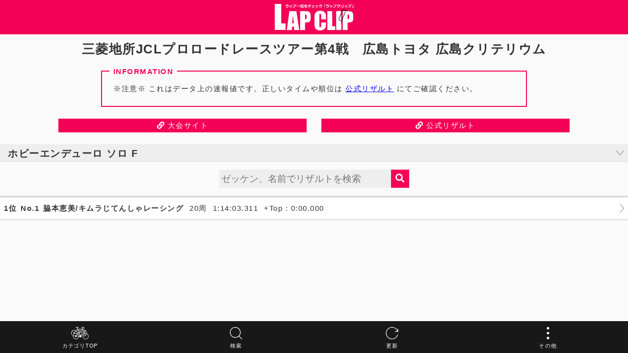

--- FILE ---
content_type: text/html; charset=UTF-8
request_url: https://matrix-sports.jp/lap/result.php?evt=220710_JCL04
body_size: 4412
content:
		

<!DOCTYPE html>
<html lang="ja">
<head>
	<meta http-equiv="X-UA-Compatible" content="IE=edge">
	<meta charset="utf-8">
	<title>三菱地所JCLプロロードレースツアー第4戦　広島トヨタ 広島クリテリウム - ホビーエンデューロ ソロ Fのリザルト | LAP CLIP</title>
	<meta name="description" content="三菱地所JCLプロロードレースツアー第4戦　広島トヨタ 広島クリテリウムのホビーエンデューロ ソロ Fのリザルトページです。">
	<meta name="viewport" content="width=device-width, initial-scale=1">

	<!-- style sheet -->
	<link rel="stylesheet" href="https://matrix-sports.jp/lap/css/reset.css">
	<link rel="stylesheet" href="https://matrix-sports.jp/lap/style.css?20220728-1330">
	<link rel="stylesheet" href="https://matrix-sports.jp/lap/css/iziModal.min.css">

	<!--[if lt IE 9]>
	<script src="//cdnjs.cloudflare.com/ajax/libs/html5shiv/3.7.2/html5shiv.min.js"></script>
	<script src="//cdnjs.cloudflare.com/ajax/libs/respond.js/1.4.2/respond.min.js"></script>
	<![endif]-->
    <script src="https://kit.fontawesome.com/cd166bfd1a.js" crossorigin="anonymous"></script>

	<link rel="shortcut icon" href="https://matrix-sports.jp/lap/images/favicon.ico">
</head>

<body id="top">
	<header>
		<div class="header pink text-center">
			<!--
			<h1 class="text">ホビーエンデューロ ソロ Fリザルト</h1>
			-->
			<h1 class="site-logo">
				<a href="index.php">
					<img src="https://matrix-sports.jp/lap/images/site-logo.svg" alt="LAP CLIP">
				</a>
			</h1>
		</div>
	</header>
<div class="wrapper">
	<div class="title">
		<h2><span>三菱地所JCLプロロードレースツアー第4戦　広島トヨタ 広島クリテリウム</span></h2>
		<div class="info-box">
			<div class="row"><p>※注意※ これはデータ上の速報値です。正しいタイムや順位は <a href="https://jclhobbyrace.jp/result/2022/" target="_blank">公式リザルト</a> にてご確認ください。</p></div>		</div>
	    <div class="row text-center">
			<ul class="weblinks">
<li><a href='https://jcleague.jp/race/2021/2022-07-10.html' alt='大会サイト' target='_blank'><i class='fas fa-link'></i> 大会サイト</a></li>
<li><a href='https://jcleague.jp/result/' alt='公式リザルト' target='_blank'><i class='fas fa-link'></i> 公式リザルト</a></li>			</ul>
	    </div>
	</div>

<dl id="acMenu">
	<dt><h3>ホビーエンデューロ ソロ F</h3>
		<div class="downarrow">
			<img src="https://matrix-sports.jp/lap/images/icon-downarrow.svg">
		</div>
	</dt>
	<dd>
<a href="result.php?evt=220710_JCL04&ctg=010-1" class="active">ホビーエンデューロ ソロ F</a>
<a href="result.php?evt=220710_JCL04&ctg=010-2">ホビーエンデューロ ソロ M</a>
<a href="result.php?evt=220710_JCL04&ctg=010-3">ホビーエンデューロ ペア F/F</a>
<a href="result.php?evt=220710_JCL04&ctg=010-4">ホビーエンデューロ ペア F/M</a>
<a href="result.php?evt=220710_JCL04&ctg=010-5">ホビーエンデューロ ペア M/M</a>
<a href="result.php?evt=220710_JCL04&ctg=013">ホビーレース エキスパート</a>
<a href="result.php?evt=220710_JCL04&ctg=200">広島トヨタ 広島クリテリウム</a>
	</dd>
</dl>

    <div class="row search_row">
        <div class="search_box">
            <input type="text" name="searchbox" id="searchbox" placeholder="ゼッケン、名前でリザルトを検索" value="">
            <button type="button" class="pink" onclick="return searchNumber(document.getElementById('searchbox').value);">
                <i class="fas fa-search"></i></a>
            </button>
        </div>
    </div>
	<div class="result-box">
		<div class="content">
			<div class="result-list" id="result-list">
				<div class="row">
<a href="#" class="result" name="1">
<div class="row"><div class="left"><span class="nwb">1位</span><span class="nwb">No.1</span><span class="nwb">脇本恵美/キムラじてんしゃレーシング</span></div>
<div class="left"><span class="nw">20周</span><span class="nw">1:14:03.311</span><span class="nw">+Top : 0:00.000</span></div></div><div class="arw"></div></a>
				</div>
				</div>
			</div>
		</div>
</div><!-- wrapper -->
<a class="gotop scroll" href="#top"><img src="https://matrix-sports.jp/lap/images/icon-gotop.svg"></a>
<footer>
	<div class="global-menu">
		<div class="row menu-area">
			<div class="menu">
				<a href="result.php?evt=220710_JCL04&ctg=010-1">
					<img src="https://matrix-sports.jp/lap/images/icon-cat-top.svg">
					<span>カテゴリTOP</span>
				</a>
			</div>
			<div class="menu">
				<a class="open-search">
					<img src="https://matrix-sports.jp/lap/images/icon-search.svg">
					<span>検索</span>
				</a>
			</div>
			<div class="menu">
				<a id="reload">
					<img src="https://matrix-sports.jp/lap/images/icon-reload.svg">
					<span>更新</span>
				</a>
			</div>
			<div class="menu">
				<a class="open-other">
					<img src="https://matrix-sports.jp/lap/images/icon-other.svg">
					<span>その他</span>
				</a>
			</div>
		</div>
	</div>
</footer>
<div id="modal-search">
	<div class="modal-inner">
		<div class="row">
			<h3>
				検索履歴
			</h3>
			<ul>
			</ul>
		</div>
		<h2>三菱地所JCLプロロードレースツアー第4戦　広島トヨタ 広島クリテリウム</h2>
		<form action="" method="" onsubmit="return false;">
			<h3>リザルト検索</h3>
			<div class="box">
				<input type="text" name="searchnum" id="searchnum" placeholder="ゼッケン、氏名、チーム名" value="" required autocomplete="username" autocorrect="off" autocapitalize="off" style="ime-mode:inactive;">
			</div>
		<div class="multiple">
			<h4 id="searchResult"></h4>
			<p id="searchTooMany" style="display:none;">※件数が多すぎるため全ては表示していません。</p>
			<ul id="searchList">
			</ul>
		</div>
			<div class="button row">
				<div class="fixed-half fixed-left">
					<button type="button" onclick="return searchNumber(this.form.searchnum.value);">検索</button>
				</div>
				<div class="fixed-half fixed-right">
					<span class="text-center"><a href="#" data-izimodal-close="">閉じる</a></span>
				</div>
			</div>
		</form>
	</div>
</div>
<div id="modal-other" class="mfp-hide mfp-with-anim">
	<div class="modal-inner">
		<div class="row">
			<h3>
				過去のラップ一覧
			</h3>
            <ul>
				<li>
					<a href="2024">2024年</a>
				</li>
			</ul>
            <ul>
				<li>
					<a href="2023">2023年</a>
				</li>
			</ul>
            <ul>
				<li>
					<a href="2022">2022年</a>
				</li>
			</ul>
		</div>
		<div class="row">
			<h3>
				よくあるご質問
			</h3>
			<p>サイトの使用方法やよくあるご質問は<a href="faq.php">コチラ</a>をご覧ください。</p>
			<div class="button row">
				<span class="text-center"><a href="#" data-izimodal-close="">閉じる</a></span>
			</div>
		</div>
	</div>
</div>
<div id="modal-nodata" class="mfp-hide mfp-with-anim">
	<div class="modal-inner">
		<div class="row">
			<h3>
				データが見つかりません。
			</h3>
			<div class="button row">
				<span class="text-center"><a href="#" data-izimodal-close="">閉じる</a></span>
			</div>
		</div>
	</div>
</div>
	<!-- SCRIPTS -->
	<!-- Google tag (gtag.js) -->
	<script async src="https://www.googletagmanager.com/gtag/js?id=G-KYHQ6Y0FGQ"></script>
	<script>
		window.dataLayer = window.dataLayer || [];
		function gtag(){dataLayer.push(arguments);}
		gtag('js', new Date());
		gtag('config', 'G-KYHQ6Y0FGQ');
	</script>

	<script src="https://code.jquery.com/jquery-2.2.4.min.js"></script>
	<script src="https://cdnjs.cloudflare.com/ajax/libs/izimodal/1.5.1/js/iziModal.min.js"></script>
	<script src="https://matrix-sports.jp/lap/js/myscripts.js"></script>

	<script>
		function reloadRace(raceid, optarg) {
			window.location.href = "result.php?evt=220710_JCL04&ctg=" + raceid + optarg;
			return false;
		}

		function showLaptimes(bodynum) {
			window.location.href = "laptimes.php?evt=220710_JCL04&ctg=010-1&num=" + bodynum;
			return false;
		}

		function showSearchResult(eventid, raceid, bodynum) {
			window.location.href = "result.php?evt=" + eventid + "&ctg=" + raceid + "&num=" + bodynum;
			return false;
		}

		function searchNumber(bodynum) {
			var eventid = '220710_JCL04';
			var category = '010-1';
			if (bodynum) {
				$.getJSON("search.php", {evt:eventid, num:bodynum, ctg:category, typ:17}, function(data) {
					if (data) {
						$("#searchTooMany").hide();
						switch (data.length) {
						case 1:
							showSearchResult(eventid, data[0].RaceId, data[0].BodyNum);
							return false;
						case 0:
                            if ($('#modal-search').iziModal('getState') != 'opened') {
                                $('#searchnum').val(bodynum);
                                $('#modal-search').iziModal('open');
                            }
							$("#searchResult").replaceWith("<h4 id='searchResult'>『" + bodynum + "』に該当するデータはありません</h4>");
							$("#searchList > li").remove();
							break;
						default:
                            if ($('#modal-search').iziModal('getState') != 'opened') {
                                $('#searchnum').val(bodynum);
                                $('#modal-search').iziModal('open');
                            }
							var fnbld = function(s) { return "<b>" + s + "</b>"; }
							var fnrex = function(v) { return v.replace(new RegExp(bodynum, "i"), fnbld) };
							$("#searchResult").replaceWith("<h4 id='searchResult'>該当するリザルトが複数あります</h4>");
							$("#searchList > li").remove();
							for (var i = 0; i < data.length; i++) {
								if (i >= 20 && data[i].HitN == 0) {
									$("#searchTooMany").show();
									break;
								} else {
									$("#searchList").append(
										"<li><a href='#' onclick='return showSearchResult(\"" + eventid + "\",\"" + data[i].RaceId + "\",\"" + data[i].BodyNum + "\");'>" 
										+ data[i].RaceText + " / " + (data[i].HitN == 1 ? fnbld(data[i].BodyNum) : fnrex(data[i].BodyNum)) + " / " + fnrex(data[i].EntryText) + (data[i].EntryText2 ? " (" + fnrex(data[i].EntryText2) + ")" : "")
										+ "</a></li>"
									);
								}
							}
							break;
						}
						$("#searchnum").attr('readonly',true);
						setTimeout(function() {
							$("#searchnum").attr('readonly',false);
						}, 10);
					}
				});
			}
			return false;
		}

		$(function() {
			$("#searchnum").on("keypress",
				function(e) {
					if (e.which && e.which===13) {
						return searchNumber(e.target.value);
					} else {
						return true;
					}
				})
		});

        $(function() {
			$("#searchbox").on("keypress",
				function(e) {
					if (e.which && e.which===13) {
						return searchNumber(e.target.value);
					} else {
						return true;
					}
				})
		});

		$(function(){
			$("#acMenu dt").on("click", function() {
				$(this).next().slideToggle();
			});
			$("#acMenu dt").on("click", function() {
				$("#acMenu .downarrow").toggleClass('rotate');
			});
		});

	</script>


	<script src="https://matrix-sports.jp/lap/js/jquery.infinitescroll.min.js"></script>
	<script>
	$(document).ready(function() {
		$(".wrapper").on("click",
			function(e) {
				var bnm = '';
				var ctg = '';
                if ($(e.target).parent().hasClass("cert")) {
					return true;
				} else if (e.target && $(e.target).hasClass("result")) {
					bnm = $(e.target).attr("name");
				} else if (row = $(e.target).parents(".result")[0]){
					bnm = $(row).attr("name");
				} else if ($(e.target).parents("#acMenu")) {
					return true;
				}
				if (bnm){
					return showLaptimes(bnm);
				} else {
					return false;
				}
			}
		)
	});

	$(document).ready(function() {
		$('.result-list').infinitescroll({
			navSelector  : ".navigation",
				// ナビゲーション要素を指定します。
			nextSelector : ".navigation a",
				// ナビゲーションの「次へ」の要素を指定します。
			itemSelector : ".result-list",
				// 表示させる要素を指定します。
			dataType : "html",
			path : ["https://matrix-sports.jp/lap/nextresults.php?evt=220710_JCL04&ctg=010-1&page=", ""],
			animate : true,
				// コンテンツのロード時にアニメーションさせるかの指定
				// デフォルトは: false
			loading: {
				img: 'https://matrix-sports.jp/lap/images/loading.gif',
				msgText: '読込中です...',
				finishedMsg: '以降の記録はありません。'
				}
		});
	});

	$(document).ready(function() {
		$('#reload').click(function() {
			location.reload(true);
		});
	});


	</script>
</body>

</html>

--- FILE ---
content_type: image/svg+xml
request_url: https://matrix-sports.jp/lap/images/icon-arrow.svg
body_size: 350
content:
<svg xmlns="http://www.w3.org/2000/svg" viewBox="0 0 46.24 86.82"><defs><style>.cls-1{fill:#545555;}</style></defs><title>アセット 6</title><g id="レイヤー_2" data-name="レイヤー 2"><g id="レイヤー_1-2" data-name="レイヤー 1"><path class="cls-1" d="M46.24,43.41,3.2.37a1.27,1.27,0,0,0-1.79,0l-1,1a1.27,1.27,0,0,0,0,1.79L39.69,42.52a1.27,1.27,0,0,1,0,1.79L.37,83.62a1.27,1.27,0,0,0,0,1.79l1,1a1.27,1.27,0,0,0,1.79,0l43-43Z"/></g></g></svg>

--- FILE ---
content_type: image/svg+xml
request_url: https://matrix-sports.jp/lap/images/icon-downarrow.svg
body_size: 347
content:
<svg xmlns="http://www.w3.org/2000/svg" viewBox="0 0 86.82 46.24"><defs><style>.cls-1{fill:#545555;}</style></defs><title>アセット 12</title><g id="レイヤー_2" data-name="レイヤー 2"><g id="レイヤー_1-2" data-name="レイヤー 1"><path class="cls-1" d="M43.41,46.24l43-43a1.27,1.27,0,0,0,0-1.79l-1-1a1.27,1.27,0,0,0-1.79,0L44.3,39.69a1.27,1.27,0,0,1-1.79,0L3.2.37a1.27,1.27,0,0,0-1.79,0l-1,1a1.27,1.27,0,0,0,0,1.79l43,43Z"/></g></g></svg>

--- FILE ---
content_type: image/svg+xml
request_url: https://matrix-sports.jp/lap/images/icon-other.svg
body_size: 300
content:
<svg xmlns="http://www.w3.org/2000/svg" viewBox="0 0 17.01 85.04"><defs><style>.cls-1{fill:#fff;}</style></defs><title>アセット 5</title><g id="レイヤー_2" data-name="レイヤー 2"><g id="レイヤー_1-2" data-name="レイヤー 1"><circle class="cls-1" cx="8.5" cy="8.5" r="8.5"/><circle class="cls-1" cx="8.5" cy="42.52" r="8.5"/><circle class="cls-1" cx="8.5" cy="76.54" r="8.5"/></g></g></svg>

--- FILE ---
content_type: image/svg+xml
request_url: https://matrix-sports.jp/lap/images/site-logo.svg
body_size: 2937
content:
<svg xmlns="http://www.w3.org/2000/svg" viewBox="0 0 399.68 134.83"><defs><style>.cls-1{fill:#fff;}.cls-2{fill:#040000;}</style></defs><title>アセット 11</title><g id="レイヤー_2" data-name="レイヤー 2"><g id="レイヤー_1-2" data-name="レイヤー 1"><path class="cls-1" d="M110.26,36.93l14.3,95.9H99l-1.33-17.25h-8.9l-1.43,17.25H61.57l12.71-95.9ZM97,98.57Q95.21,82.31,93.3,58.31q-3.74,27.56-4.72,40.26Z"/><path class="cls-1" d="M129.22,36.93h25.1q10.18,0,15.66,1.6a17.51,17.51,0,0,1,8.23,4.62,15.86,15.86,0,0,1,3.73,7.31,65.49,65.49,0,0,1,1,13.29V72.1q0,9.18-1.89,13.39a13,13,0,0,1-7,6.45q-5.06,2.25-13.22,2.25h-6.69v38.63H129.22ZM154.16,53.3V77.75q1.07.06,1.84.06,3.44,0,4.77-1.69t1.33-7V61.2q0-4.93-1.54-6.41T154.16,53.3Z"/><path class="cls-1" d="M261.13,78.69H236.18V62q0-7.26-.8-9.06t-3.53-1.8q-3.08,0-3.91,2.19t-.83,9.47v44.49q0,7,.83,9.11t3.73,2.13q2.78,0,3.64-2.13t.86-10v-12h24.94v3.74q0,14.88-2.1,21.11t-9.3,10.91q-7.2,4.68-17.74,4.68-11,0-18.07-4a19.29,19.29,0,0,1-9.42-11q-2.31-7-2.31-21.11v-28a124.13,124.13,0,0,1,.71-15.54,21.74,21.74,0,0,1,4.24-10,23.61,23.61,0,0,1,9.78-7.55,35.33,35.33,0,0,1,14.37-2.75q11,0,18.19,4.26t9.42,10.62q2.25,6.36,2.25,19.78Z"/><path class="cls-1" d="M338.24,36.93v95.9H313.3V36.93Z"/><path class="cls-1" d="M346,36.93h25.1q10.19,0,15.66,1.6A17.51,17.51,0,0,1,395,43.14a15.87,15.87,0,0,1,3.73,7.31,65.5,65.5,0,0,1,1,13.29V72.1q0,9.18-1.9,13.39a13,13,0,0,1-7,6.45q-5.06,2.25-13.22,2.25h-6.69v38.63H346ZM370.92,53.3V77.75q1.07.06,1.84.06,3.43,0,4.77-1.69t1.33-7V61.2q0-4.93-1.54-6.41T370.92,53.3Z"/><polygon class="cls-1" points="33.04 99.11 33.04 99.11 33.04 0 0 0 0 132.15 0 132.15 55.06 132.15 55.06 99.11 33.04 99.11"/><path class="cls-1" d="M292.75,36.82V113.6h15.2v19.22H267.78v-96Z"/><path class="cls-2" d="M364.65,33.2,350.35,27A3.74,3.74,0,0,0,345.44,29L326.22,73.42a9.35,9.35,0,0,0,17.16,7.42L361,40l-2.29-1L341.09,79.85a6.85,6.85,0,1,1-12.58-5.44l19-43.87a1.87,1.87,0,0,1,2.46-1l13.16,5.69a1.87,1.87,0,0,1,1,2.46L339.29,95a11.22,11.22,0,0,1-20.59-8.9l23.46-54.26-2.29-1L316.41,85.12A13.71,13.71,0,1,0,341.57,96l25-57.88A3.74,3.74,0,0,0,364.65,33.2Z"/><polygon class="cls-1" points="338.24 91.8 329.24 97.83 320.23 96.11 321.11 83.48 338.24 43.38 338.24 36.92 313.3 36.92 313.3 127.3 338.24 127.3 338.24 91.8"/><polygon class="cls-1" points="367.32 36.92 363.28 36.92 345.97 78.12 345.97 89.52 367.32 89.19 367.32 36.92"/><path class="cls-1" d="M70.46,8.34a13.88,13.88,0,0,1-.88,4.8,8.4,8.4,0,0,1-2.77,3.73,10.94,10.94,0,0,1-4.36,2,27,27,0,0,1-5.07.63l-.55-2.41q5.18-.28,7.52-1.75a6.86,6.86,0,0,0,3-4.6H55.06V8.34Zm-.71-2H55.63V4H69.75Z"/><path class="cls-1" d="M78.73,13l-2.34.74a31.72,31.72,0,0,0-2.47-6.09L76,6.85q.54,1,1,2.08T78.73,13Zm9.37-6.27q-.51,5.84-3.33,9t-8.2,3.88l-.63-1.94q4.7-.67,7-3.33T85.72,6.5Zm-5,5.36-2.31.8a32.16,32.16,0,0,0-2.5-6.14l2.09-.82q.88,1.59,1.23,2.38T83.09,12.1Z"/><path class="cls-1" d="M106.33,5.83v0A28,28,0,0,1,106,8.7a14.39,14.39,0,0,1-1.67,4.71,10.26,10.26,0,0,1-4.19,4,20.17,20.17,0,0,1-7.62,2.1L91.76,17a17.87,17.87,0,0,0,6.51-1.78A8.55,8.55,0,0,0,102,11.85a13.87,13.87,0,0,0,1.39-5.29l-11.73,0V4.15l13.76,0A2.36,2.36,0,0,0,106.33,5.83Zm3.86-1.93a1.87,1.87,0,0,1-.59,1.42,2.27,2.27,0,0,1-3,0A1.87,1.87,0,0,1,106,3.9a1.88,1.88,0,0,1,.59-1.42,2.27,2.27,0,0,1,3,0A1.88,1.88,0,0,1,110.19,3.9Zm-1.25-.83a1.18,1.18,0,0,0-2,.83,1.14,1.14,0,0,0,.34.83,1.2,1.2,0,0,0,1.68,0,1.15,1.15,0,0,0,.34-.83A1.15,1.15,0,0,0,108.94,3.07Z"/><path class="cls-1" d="M128.14,11.27H111.35V8.8h16.79Z"/><path class="cls-1" d="M137.49,16.55a4.16,4.16,0,0,1-2.25,2.23,15.81,15.81,0,0,1-5.31.91l-.38-1.82q4.06-.2,5.06-1.32h-3.2V9.75H146v6.8h-4.14v.59c0,.27.15.43.46.5a7,7,0,0,0,1.4.1l1.13,0a3.29,3.29,0,0,0,.91-.13.57.57,0,0,0,.26-.34,5.81,5.81,0,0,0,.09-1.39l2,.22v1.77a1.47,1.47,0,0,1-.45,1.18,2.93,2.93,0,0,1-1.71.44q-1.25.05-2.43.05l-2,0a2.64,2.64,0,0,1-1.66-.46,1.4,1.4,0,0,1-.47-1.1V16.55ZM136.4,7.28V8.1h2.92v1h-8.78v-6h8.7V4H136.4v.76H139V7.28ZM134.56,4h-1.89v.76h1.89Zm-1.89,1.58v.8h4.46v-.8Zm1.89,2.49V7.28h-1.89V8.1Zm8.74,3.61v-.82h-9.16v.82Zm-9.16,1.79h9.16v-.82h-9.16Zm9.16,1h-9.16v.93h9.16ZM143.72,3a4.78,4.78,0,0,1-.4.82h4.29V5.61h-5.49A8.52,8.52,0,0,1,140.79,7l-1.71-1.07a12.91,12.91,0,0,0,1.38-1.62,8.4,8.4,0,0,0,1-1.66ZM147,8.9h-6.36V7.09H147Z"/><path class="cls-1" d="M160.95,16.44h-2.64V12.79q-3.31,1.62-3.31,3t3.19,1.4h1a47,47,0,0,0,6.31-.31l.13,2.32q-2.61.25-5.11.25-4.81,0-6.46-.82a2.68,2.68,0,0,1-1.64-2.54q0-2.82,5.39-5.54a.87.87,0,0,0-.72-.31,5.31,5.31,0,0,0-2.18.62,13.5,13.5,0,0,0-2.94,2q-1.13,1-1.62,1.36l-1.61-1.74a17.17,17.17,0,0,0,4.88-5.34h-4V5h4.93a15.83,15.83,0,0,0,.58-2.11l2.73.15q-.26,1.15-.53,2h6.12v2.2h-7q-.24.48-.89,1.48a5.67,5.67,0,0,1,1.78-.31,3.12,3.12,0,0,1,2.73,1.17q1.21-.52,5.08-2l1.09,2.21q-1.83.62-5.45,1.95a11.34,11.34,0,0,1,.09,1.49Z"/><path class="cls-1" d="M178.82,11.82a6.88,6.88,0,0,1-2,5,10.83,10.83,0,0,1-5.72,2.8l-.94-2.3a9.33,9.33,0,0,0,4.29-1.91,4.47,4.47,0,0,0,1.6-3.6h-7.78V9.42h7.78V6.92q-2.36.23-5.83.31l-.47-2.3q8.32-.2,12.83-1.86l1.67,2a25.47,25.47,0,0,1-5.44,1.49V9.42h6.76v2.39Z"/><path class="cls-1" d="M202.79,19h-15.1V16.84H194V9.14h-5.32V7h13V9.14h-5.17v7.7h6.25Z"/><path class="cls-1" d="M211.71,13l-2.34.74a31.72,31.72,0,0,0-2.47-6.09L209,6.85q.54,1,1,2.08T211.71,13Zm9.37-6.27q-.51,5.84-3.33,9t-8.2,3.88l-.63-1.94q4.7-.67,7-3.33T218.7,6.5Zm-5,5.36-2.31.8a32.16,32.16,0,0,0-2.5-6.14l2.09-.82q.88,1.59,1.23,2.38T216.08,12.1Z"/><path class="cls-1" d="M241.73,4.79l-.13,1.77A13,13,0,0,1,238.09,15q-3.13,3.21-9.42,4.61l-.89-2.48A15,15,0,0,0,235,13.91a11.44,11.44,0,0,0,3.57-6.71h-6a17.93,17.93,0,0,1-6.21,6l-1.54-2a15.28,15.28,0,0,0,6.69-8.61l2.88.32Q234,4,233.67,4.79Z"/><path class="cls-1" d="M258.07,4.52h-4.39V18.37h-2.26V2.68h6.65Z"/><path class="cls-1" d="M276.24,8.34a13.89,13.89,0,0,1-.88,4.8,8.41,8.41,0,0,1-2.77,3.73,10.94,10.94,0,0,1-4.36,2,27,27,0,0,1-5.07.63l-.55-2.41q5.18-.28,7.52-1.75a6.87,6.87,0,0,0,3-4.6H260.85V8.34Zm-.71-2H261.41V4h14.12Z"/><path class="cls-1" d="M284.51,13l-2.34.74a31.65,31.65,0,0,0-2.47-6.09l2.11-.82q.54,1,1,2.08T284.51,13Zm9.37-6.27q-.51,5.84-3.32,9t-8.21,3.88l-.63-1.94q4.7-.67,7-3.33T291.5,6.5Zm-5,5.36-2.31.8a32.19,32.19,0,0,0-2.5-6.14l2.09-.82q.88,1.59,1.23,2.38T288.88,12.1Z"/><path class="cls-1" d="M312.12,5.83v0a28,28,0,0,1-.35,2.84,14.36,14.36,0,0,1-1.66,4.71,10.26,10.26,0,0,1-4.19,4,20.18,20.18,0,0,1-7.62,2.1L297.54,17a17.87,17.87,0,0,0,6.51-1.78,8.54,8.54,0,0,0,3.71-3.41,13.89,13.89,0,0,0,1.39-5.29l-11.73,0V4.15l13.76,0A2.36,2.36,0,0,0,312.12,5.83ZM316,3.9a1.88,1.88,0,0,1-.59,1.42,2.27,2.27,0,0,1-3,0,1.87,1.87,0,0,1-.59-1.42,1.88,1.88,0,0,1,.59-1.42,2.27,2.27,0,0,1,3,0A1.88,1.88,0,0,1,316,3.9Zm-1.25-.83a1.2,1.2,0,0,0-1.68,0,1.14,1.14,0,0,0-.34.83,1.14,1.14,0,0,0,.34.83,1.2,1.2,0,0,0,1.68,0,1.14,1.14,0,0,0,.34-.83A1.14,1.14,0,0,0,314.73,3.07Z"/><path class="cls-1" d="M333.53,4.79l-.13,1.77A13,13,0,0,1,329.89,15q-3.13,3.21-9.42,4.61l-.89-2.48a15,15,0,0,0,7.18-3.19,11.44,11.44,0,0,0,3.57-6.71h-6a17.94,17.94,0,0,1-6.21,6l-1.54-2a15.28,15.28,0,0,0,6.69-8.61l2.88.32q-.35,1.06-.65,1.8Z"/><path class="cls-1" d="M341,13.79h-2.81V3.61H341ZM351.25,11q0,7.87-10.95,8.53l-.6-2.46q4.75-.4,6.73-1.92a5.35,5.35,0,0,0,2-4.52V3.29h2.85Z"/><path class="cls-1" d="M360.5,13l-2.34.74a31.65,31.65,0,0,0-2.47-6.09l2.11-.82q.54,1,1,2.08T360.5,13Zm9.37-6.27q-.51,5.84-3.32,9t-8.21,3.88l-.63-1.94q4.7-.67,7-3.33T367.5,6.5Zm-5,5.36-2.31.8a32.19,32.19,0,0,0-2.5-6.14l2.09-.82q.88,1.59,1.23,2.38T364.87,12.1Z"/><path class="cls-1" d="M388.11,5.83v0a28,28,0,0,1-.35,2.84,14.36,14.36,0,0,1-1.66,4.71,10.26,10.26,0,0,1-4.19,4,20.18,20.18,0,0,1-7.62,2.1L373.54,17A17.87,17.87,0,0,0,380,15.26a8.54,8.54,0,0,0,3.71-3.41,13.89,13.89,0,0,0,1.39-5.29l-11.73,0V4.15l13.76,0A2.36,2.36,0,0,0,388.11,5.83ZM392,3.9a1.88,1.88,0,0,1-.59,1.42,2.27,2.27,0,0,1-3,0,1.87,1.87,0,0,1-.59-1.42,1.88,1.88,0,0,1,.59-1.42,2.27,2.27,0,0,1,3,0A1.88,1.88,0,0,1,392,3.9Zm-1.25-.83a1.2,1.2,0,0,0-1.68,0,1.14,1.14,0,0,0-.34.83,1.14,1.14,0,0,0,.34.83,1.2,1.2,0,0,0,1.68,0,1.14,1.14,0,0,0,.34-.83A1.14,1.14,0,0,0,390.72,3.07Z"/><path class="cls-1" d="M399.68,19.8H393V17.95h4.39V4.1h2.26Z"/></g></g></svg>

--- FILE ---
content_type: application/javascript
request_url: https://matrix-sports.jp/lap/js/myscripts.js
body_size: 849
content:
	//ポップアップ
	$(document).ready(function() {
		$(document).on('click', '.open-search', function(event) {
		  event.preventDefault();
		  $('#modal-search').iziModal('open');
		});
		$('#modal-search').iziModal({
		  overlayColor: 'rgba(0, 0, 0, .9)', //モーダルの背景色
		  focusInput: false,
		  fullscreen: true, //全画面表示
		  transitionIn: 'fadeInUp', //表示される時のアニメーション
		  transitionOut: 'fadeOutDown' //非表示になる時のアニメーション
		});
	});

	$(document).ready(function() {
		$(document).on('click', '.open-other', function(event) {
		  event.preventDefault();
		  $('#modal-other').iziModal('open');
		});
		$('#modal-other').iziModal({
		  overlayColor: 'rgba(0, 0, 0, .9)', //モーダルの背景色
		  fullscreen: true, //全画面表示
		  transitionIn: 'fadeInUp', //表示される時のアニメーション
		  transitionOut: 'fadeOutDown' //非表示になる時のアニメーション
		});
	});

	$(document).ready(function() {
		$(document).on('click', '.open-nodata', function(event) {
		  event.preventDefault();
		  $('#modal-nodata').iziModal('open');
		});
		$('#modal-nodata').iziModal({
		  overlayColor: 'rgba(0, 0, 0, .9)', //モーダルの背景色
		  fullscreen: true, //全画面表示
		  transitionIn: 'fadeInUp', //表示される時のアニメーション
		  transitionOut: 'fadeOutDown' //非表示になる時のアニメーション
		});
	});

	$(document).ready(function() {
		$('#reload').click(function() {
			location.reload(true);
		});
	});

	$(document).ready(function() {
		// #で始まるアンカーをクリックした場合に処理
		$('.scroll').click(function() {
			// スクロールの速度
			var speed = 400; // ミリ秒
			// アンカーの値取得
			var href= $(this).attr("href");
			// 移動先を取得
			var target = $(href == "#" || href == "" ? 'html' : href);
			// 移動先を数値で取得
			var position = target.offset().top;
			// スムーススクロール
			$('body,html').animate({scrollTop:position}, speed, 'swing');
			return false;
		});
	});

	$(document).ready(function() {
		// グローバル変数
		var syncerTimeout = null ;

		// 一連の処理
		$( function()
		{
			// Show or hide the sticky footer button
			$(window).scroll(function() {
				if( syncerTimeout == null )
				{
				// セットタイムアウトを設定
					syncerTimeout = setTimeout( function(){
						if ($(this).scrollTop() > 400) {
							$('.gotop').fadeIn(300);
						} else {
							$('.gotop').fadeOut(300);
						}
					syncerTimeout = null ;
					} , 300 ) ;
				}
			});
		});
	});


--- FILE ---
content_type: image/svg+xml
request_url: https://matrix-sports.jp/lap/images/icon-cat-top.svg
body_size: 2104
content:
<svg xmlns="http://www.w3.org/2000/svg" viewBox="0 0 120.18 85.04"><defs><style>.cls-1{fill:#fff;}</style></defs><title>アセット 22</title><g id="レイヤー_2" data-name="レイヤー 2"><g id="レイヤー_1-2" data-name="レイヤー 1"><path class="cls-1" d="M21,63c.53,0,1,0,1.57-.08a8.59,8.59,0,0,1,.83-3.11A17.85,17.85,0,0,1,21,60a17.92,17.92,0,0,1-3.18-.3,14.89,14.89,0,0,0-.59,2.95A20.93,20.93,0,0,0,21,63Z"/><path class="cls-1" d="M32.88,58.11a5.59,5.59,0,0,0-1.72-.29,5.72,5.72,0,0,0-5.61,4.64A20.92,20.92,0,0,0,40.67,49.08l-7.53,9Z"/><path class="cls-1" d="M87.47,34.84H84.34l.87,3h1.54l.13.33-1.23,1.18.91,3.16,0,.1L89,40.28Z"/><path class="cls-1" d="M67.17,40.79c0,.41,0,.82,0,1.24a20.79,20.79,0,0,0,2,9l2.3-2.19A17.85,17.85,0,0,1,70.13,42c0-.42,0-.83,0-1.24Z"/><polygon class="cls-1" points="46.63 22.33 43.51 22.33 44.37 25.34 47.5 25.34 46.63 22.33"/><path class="cls-1" d="M46.32,47l6.54-7.78.35.07,2.58,9a7.68,7.68,0,0,0,2.44-2.38L56,38.12l.21-.28h2.13c-.09-.15-.17-.31-.27-.45l0-.3,2.37-2.26H56.08l-.28.27-.28,0a7.3,7.3,0,0,0-3.69-1H51.7l.35,1.21,0,.22-7.34,8.74A7.58,7.58,0,0,0,46.32,47Z"/><path class="cls-1" d="M81.13,23.56a1.49,1.49,0,0,0,1.51,1.5h2l-.11-.37.17-.28a17.79,17.79,0,0,1,9.13.66H96a4.2,4.2,0,0,1,4.16,3.73,18.06,18.06,0,0,1,2.61,3,7.1,7.1,0,0,0,.15-4.49,21,21,0,0,0-8.54-5.2H82.64A1.51,1.51,0,0,0,81.13,23.56Z"/><path class="cls-1" d="M84.12,28H82.64l-.28,0,1.13,3.91h1.74Z"/><path class="cls-1" d="M72.87,51.52l-2.22,2.12A21.07,21.07,0,0,0,72.52,56L74.69,54A18,18,0,0,1,72.87,51.52Z"/><path class="cls-1" d="M108,48.45a20.79,20.79,0,0,0,.71-3,20.84,20.84,0,0,0-2.86-1.2,17.84,17.84,0,0,1-.62,3A17.86,17.86,0,0,1,108,48.45Z"/><path class="cls-1" d="M53,49.3,51.8,45.09l-2.25,2.67c.47.51.92,1,1.34,1.58a6.9,6.9,0,0,0,2.11,0Z"/><path class="cls-1" d="M38.1,47.2a18.27,18.27,0,0,1,2.76,1.24h0a20.83,20.83,0,0,0,.74-3,21.17,21.17,0,0,0-2.87-1.2A17.86,17.86,0,0,1,38.1,47.2Z"/><path class="cls-1" d="M82,58.92a17.83,17.83,0,0,1-2.74-1.24,20.77,20.77,0,0,0-.74,3,20.81,20.81,0,0,0,2.86,1.21A17.94,17.94,0,0,1,82,58.92Z"/><path class="cls-1" d="M14.31,61.89a17.81,17.81,0,0,1,.62-3,17.85,17.85,0,0,1-2.76-1.25,20.79,20.79,0,0,0-.71,3A20.81,20.81,0,0,0,14.31,61.89Z"/><path class="cls-1" d="M76.73,56.08l-2.1,2c.41.34.83.66,1.27,1A23.81,23.81,0,0,1,76.73,56.08Z"/><path class="cls-1" d="M9.64,55.95A17.93,17.93,0,0,1,29.7,26.39l.06.34L22,36l-.26.07A5.59,5.59,0,0,0,20,35.77,5.72,5.72,0,0,0,16.5,46a23.76,23.76,0,0,1,25.83-3.5l6.49-7.72L47,28.28H45.22l2.07,7.19-.09.26a7.68,7.68,0,0,0-2.73,4.08l-.23.18H42l-.23-.21a20.86,20.86,0,0,0-7.26-13.7l0-.32,7.2-8.57.35.07.63,2.19a4.42,4.42,0,0,1,.71-.07h2.39l-1-3.31.21-.28H75.59l.13.33L65,26.3a4.47,4.47,0,0,1-1.37,1.31l-4.49,4.28h4.37L78.94,17.22l.35.09.76,2.63a4.42,4.42,0,0,1,2.59-.84h.3L78.39,3.29,78.6,3h6.23a4.21,4.21,0,0,1,0,8.42,1.5,1.5,0,0,0,0,3A7.22,7.22,0,0,0,84.83,0H71.48A1.51,1.51,0,0,0,70,1.51,1.49,1.49,0,0,0,71.48,3H75l.23.23a.22.22,0,0,0,0,0l2.64,9.22-.21.28H44.06l-.23-.17L41.23,3.56l.21-.28h8.75a1.49,1.49,0,0,0,1.5-1.5,1.49,1.49,0,0,0-1.5-1.5H32.24a1.5,1.5,0,1,0,0,3h5.6l.23.17L40.9,13.3l0,.22L32,24l-.3,0A20.92,20.92,0,0,0,8.75,59,23.71,23.71,0,0,1,9.64,55.95ZM32.26,28.43l.32,0a17.87,17.87,0,0,1,6.16,11.33l-.22.25H25.68l-.23-.17a6.16,6.16,0,0,0-1-1.85v-.29Z"/><path class="cls-1" d="M104.5,34.82A17.79,17.79,0,0,1,106,41.16a23.73,23.73,0,0,1,3,1.13c0-.09,0-.17,0-.26A20.78,20.78,0,0,0,106,31.18,10.1,10.1,0,0,1,104.5,34.82Z"/><path class="cls-1" d="M99.41,59.63l-.88-3a18,18,0,0,1-2.67,1.59l.85,2.93A20.91,20.91,0,0,0,99.41,59.63Z"/><path class="cls-1" d="M20,47.22a5.65,5.65,0,0,0,4.86-2.77,20.89,20.89,0,0,0-5.11,2.75Z"/><path class="cls-1" d="M88.08,63a20.86,20.86,0,0,0,5.86-.85l-.83-2.89a17.43,17.43,0,0,1-8.21.44,15,15,0,0,0-.58,2.95A20.93,20.93,0,0,0,88.08,63Z"/><path class="cls-1" d="M101,54.45l.94,3.26a21,21,0,0,0,5-6.5,14.92,14.92,0,0,0-2.73-1.28A18,18,0,0,1,101,54.45Z"/><path class="cls-1" d="M70.62,37.85a17.8,17.8,0,0,1,1-3H68.43a20.83,20.83,0,0,0-.87,3Z"/><path class="cls-1" d="M69.79,31.89h3.48a17.86,17.86,0,0,1,6-5.46,4.41,4.41,0,0,1-1.07-2.83A21.11,21.11,0,0,0,69.79,31.89Z"/><path class="cls-1" d="M99.22,43.13a21.16,21.16,0,0,0-4.21.43l-.27-.16L89.55,25.34l.21-.28H96a4.21,4.21,0,0,1,0,8.42,1.5,1.5,0,0,0,0,3,7.22,7.22,0,0,0,0-14.44H82.64a1.51,1.51,0,0,0-1.51,1.51,1.49,1.49,0,0,0,1.51,1.5h3.55l.23.23a.22.22,0,0,0,0,0l2.64,9.22-.21.28H55.22L55,34.67l-2.61-9.05.21-.28h8.75a1.5,1.5,0,1,0,0-3H43.39a1.5,1.5,0,1,0,0,3H49l.23.17,2.83,9.85,0,.22L43.17,46.09l-.3,0A20.94,20.94,0,1,0,53,65.26l.23-.22h2.05l.23.19a7.61,7.61,0,1,0,13.71-5.79l0-.3L90.1,39.28l.35.09,1.42,4.89-.14.28a20.91,20.91,0,1,0,7.49-1.41ZM52.85,39.24l.35.07,5.23,18.21-.09.26a7.68,7.68,0,0,0-2.73,4.08L55.4,62H53.17l-.23-.21a20.86,20.86,0,0,0-7.26-13.7l0-.32ZM49.67,62H36.84l-.23-.17a6.16,6.16,0,0,0-1-1.85v-.29l7.77-9.25.32,0A17.87,17.87,0,0,1,49.9,61.79ZM33.13,58l-.26.07a5.59,5.59,0,0,0-1.72-.29,5.72,5.72,0,1,0,5.46,7.39l.23-.17H49.77l.22.24a18,18,0,1,1-9.13-16.84l.06.34Zm33.54-.85a7.3,7.3,0,0,0-3.69-1,7.45,7.45,0,0,0-1.52.16l-.27-.16L56,38.12l.21-.28H86.74l.13.33L67,57.15Zm25.84-9.72.3.15,4.89,17a1.51,1.51,0,0,0,.73.92,1.45,1.45,0,0,0,1.12.11,1.48,1.48,0,0,0,.91-.72,1.51,1.51,0,0,0,.13-1.15l-4.89-17,.17-.28a18.07,18.07,0,1,1-3.36,1Z"/></g></g></svg>